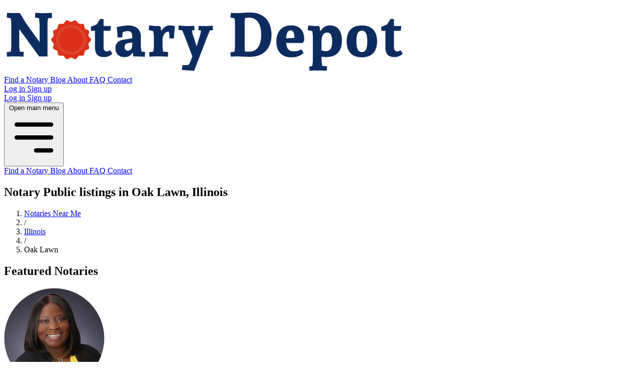

--- FILE ---
content_type: text/html; charset=utf-8
request_url: https://www.notarydepot.com/notary-near-me/Illinois/Oak-Lawn
body_size: 4634
content:
<!DOCTYPE html>
<html lang="en">
  <head>
    <meta charset="utf-8">
    <meta http-equiv="X-UA-Compatible" content="IE=edge">
    <meta name="viewport" content="width=device-width, initial-scale=1.0">
    <meta name="csrf-token" content="aDkTHw02BRJCYx5cGX9wGyBcAwg_dEoSYrYZYAJV6Uu2m286pdLAP-zz">

      <meta name="description" content="Find a trusted notary public near you for legal, real estate, business, or medical documents. Notary Depot connects clients with verified notaries across the USA—fast and secure.">

    <title data-default="Professional Notary Directory Online | Connect With Notaries Nationwide">
      Notary Public listings in Oak Lawn, Illinois
    </title>
    <link rel="stylesheet" href="/assets/tw-6e8dae81cd10817f045932a2220d2f74.css?vsn=d">
    <link rel="icon" type="image/png" href="/images/favicon-32x32-3cc9204bc9784905f929c296f2832623.png?vsn=d" sizes="32x32">
    <link rel="icon" type="image/png" href="/images/favicon-16x16-91a2a461b8d6413a216af59b2149a4af.png?vsn=d" sizes="16x16">
    <!-- APP_REVISION: f03591a -->
  </head>
  <body>
    <div id="phx_root">
      <div id="phx-GIOYatcQ6_AZ4nHx" data-phx-main data-phx-session="SFMyNTY.[base64].CxVzCTYz27ijVZwocVrJFjGMij36JJydluHC2KU1QUQ" data-phx-static="SFMyNTY.g2gDaAJhBXQAAAADdwJpZG0AAAAUcGh4LUdJT1lhdGNRNl9BWjRuSHh3BWZsYXNodAAAAAB3CmFzc2lnbl9uZXdqbgYA9usER5sBYgABUYA.uuJrAkPrSdEjtVmqNDr8hIojsC3smU3GNUr9TrnLhEQ"><nav class="fixed top-0 left-0 w-full z-50 bg-white shadow-md py-3 px-2 sm:px-4">
  <div class="max-w-7xl mx-auto px-2 sm:px-4 lg:px-8">
    <div class="flex justify-between items-center h-16">
      
      <a href="/" class="flex items-center flex-shrink-0">
        <img src="/images/notary_depot-83cabab4a8ea189135ab5c8de25b7b71.png?vsn=d" alt="Notary Depot" class="h-6 xs:h-7 sm:h-8 lg:h-10">
      </a>

      
      <div class="hidden md:flex md:items-center md:space-x-6">
        <a href="/notaries-near-me" class="text-gray-700 hover:text-blue-600 font-medium">
          Find a Notary
        </a>
        <a href="/blog" class="text-gray-700 hover:text-blue-600">
          Blog
        </a>
        <a href="/about" class="text-gray-700 hover:text-blue-600">
          About
        </a>
        <a href="/faq" class="text-gray-700 hover:text-blue-600">
          FAQ
        </a>
        <a href="/contact" class="text-gray-700 hover:text-blue-600">
          Contact
        </a>

        
        
          
            <div class="flex space-x-3">
              <a href="/login" class="text-gray-700 border border-gray-300 px-4 py-2 rounded-md hover:bg-gray-50 transition">
                Log in
              </a>
              <a href="/signup" class="bg-blue-600 text-white px-4 py-2 rounded-md hover:bg-blue-700 transition font-medium">
                Sign up
              </a>
            </div>
          
        
      </div>

      
      <div class="flex items-center space-x-2 md:hidden">
        
        
          
            <div class="flex space-x-2">
              <a href="/login" class="text-blue-600 border border-blue-600 px-3 py-1.5 rounded-md text-sm">
                Log in
              </a>
              <a href="/signup" class="bg-blue-600 text-white px-3 py-1.5 rounded-md text-sm">
                Sign up
              </a>
            </div>
          
        

        
        <button phx-click="[[&quot;toggle_class&quot;,{&quot;names&quot;:[&quot;max-h-0&quot;],&quot;to&quot;:&quot;#mobile-menu&quot;}],[&quot;toggle_class&quot;,{&quot;names&quot;:[&quot;max-h-[400px]&quot;],&quot;to&quot;:&quot;#mobile-menu&quot;}],[&quot;toggle_class&quot;,{&quot;names&quot;:[&quot;opacity-0&quot;],&quot;to&quot;:&quot;#mobile-menu&quot;}],[&quot;toggle_class&quot;,{&quot;names&quot;:[&quot;scale-y-0&quot;],&quot;to&quot;:&quot;#mobile-menu&quot;}]]" class="inline-flex items-center justify-center p-2 ml-2 rounded-md text-gray-600 hover:bg-gray-200 focus:outline-none" aria-expanded="false">
          <span class="sr-only">Open main menu</span>
          <svg class="h-6 w-6" stroke="currentColor" fill="none" viewBox="0 0 24 24">
            <path stroke-linecap="round" stroke-linejoin="round" stroke-width="2" d="M4 6h16M4 12h16m-7 6h7"></path>
          </svg>
        </button>
      </div>
    </div>
  </div>

  
  <div id="mobile-menu" class="md:hidden overflow-hidden transform scale-y-0 opacity-0 origin-top max-h-0 transition-all duration-300 ease-in-out">
    <div class="bg-white py-3 space-y-3 px-4 shadow-inner border-t">
      <a href="/notaries-near-me" class="flex items-center text-gray-700 hover:text-blue-600 py-2">
        <span class="hero-map-pin h-5 w-5 mr-2"></span> Find a Notary
      </a>
      <a href="/blog" class="flex items-center text-gray-700 hover:text-blue-600 py-2">
        <span class="hero-document-text h-5 w-5 mr-2"></span> Blog
      </a>
      <a href="/about" class="flex items-center text-gray-700 hover:text-blue-600 py-2">
        <span class="hero-information-circle h-5 w-5 mr-2"></span> About
      </a>
      <a href="/faq" class="flex items-center text-gray-700 hover:text-blue-600 py-2">
        <span class="hero-question-mark-circle h-5 w-5 mr-2"></span> FAQ
      </a>
      <a href="/contact" class="flex items-center text-gray-700 hover:text-blue-600 py-2">
        <span class="hero-envelope h-5 w-5 mr-2"></span> Contact
      </a>
    </div>
  </div>
</nav>

<!-- Flash Messages -->


<!-- Main Content -->
<main id="main" class="min-h-screen bg-gray-50 pt-[5.5rem]">
  
  <!-- Main Container -->
<div class="flex flex-col">
  
    <!-- Hero Section -->
    <section class="bg-blue-600 text-white py-12 px-4 text-center">
      <div class="max-w-3xl mx-auto">
        <h1 class="text-3xl md:text-4xl font-extrabold mb-2">
          Notary Public listings in Oak Lawn, Illinois
        </h1>
      </div>
    </section>

    
    
<!-- Breadcrumb + Listing Section -->
    <section class="py-8 px-4">
      <div class="max-w-5xl mx-auto">
        <!-- Breadcrumb -->
        <nav class="text-sm text-gray-600 mb-6">
          <ol class="inline-flex items-center space-x-2">
            <li>
              <a href="/notaries-near-me" data-phx-link="redirect" data-phx-link-state="push" class="hover:underline text-blue-600">
                Notaries Near Me
              </a>
            </li>
            <li>
              <span class="text-gray-500">/</span>
            </li>
            <li>
              <a href="/notary-near-me/Illinois" data-phx-link="redirect" data-phx-link-state="push" class="hover:underline text-blue-600">
                Illinois
              </a>
            </li>
            <li>
              <span class="text-gray-500">/</span>
            </li>
            <li aria-current="page" class="font-semibold text-gray-800">
              Oak Lawn
            </li>
          </ol>
        </nav>
      </div>
      
<!-- Your notary listings component (assume it handles styling) -->
      <!-- Featured Notaries Section -->
<section class="py-8 px-4">
  <div class="max-w-7xl mx-auto">
    <h2 class="text-2xl font-semibold mb-6">Featured Notaries</h2>
    <!-- Use Tailwind grid for responsive layout -->
    <div class="grid grid-cols-1 sm:grid-cols-2 md:grid-cols-3 gap-6">
      
        <!-- Each card is a link wrapping the entire container -->
<a href="/marie williams" data-phx-link="redirect" data-phx-link-state="push">
  <!-- Card container -->
  <div class="border rounded-lg shadow-sm hover:shadow-md transition p-4 bg-white">
    <div class="flex items-center mb-4">
      <!-- Avatar -->
      <img src="//res.cloudinary.com/notary-depot/image/upload/c_fill,h_200,q_100,w_200,q_auto,r_max,g_custom/zhxxbuiyw0t5k3d8lb5q.jpg" alt="Marie Williams" class="w-12 h-12 object-cover rounded-full">
      <div class="ml-3">
        <p class="text-lg font-semibold flex items-center">
          Marie Williams
          
            <span class="ml-2"><span class="px-2 py-0.5 bg-gradient-to-r from-indigo-500 via-blue-500 to-indigo-600 text-white text-xs font-bold rounded shadow-sm flex items-center">
  <span class="hero-shield-check h-3 w-3 mr-0.5 text-white"></span>Pro
</span></span>
          
        </p>
        <p class="text-sm text-gray-600">
          (708) 831-2323
        </p>
      </div>
    </div>
    <div class="text-gray-700">
      Chicago, IL 60621-1039
    </div>
  </div>
</a>
      
    </div>
  </div>
</section>

<section class="py-8 px-4">
  <div class="max-w-7xl mx-auto">
    <section class="py-8 px-4">
  <div class="max-w-7xl mx-auto">
    <div class="bg-blue-50 border-l-4 border-blue-500 p-4 rounded-lg shadow-sm">
      <h2 class="text-lg font-bold text-blue-700 mb-2 text-center">
        Latest Notary News for Oak Lawn, Illinois
      </h2>

      <div class="text-gray-800 text-sm leading-relaxed whitespace-pre-line indent-6">
        Hey there, notary enthusiasts! Let&#39;s zoom in on Oak Lawn, Illinois, where things have cooled off a bit in the notary scene. Over the recent period from June to November 2025, the city directory snagged just 1 view—down from 4 in the prior stretch from January to June. It&#39;s a noticeable dip, but in a smaller market like this, these ebbs and flows aren&#39;t uncommon and could signal a temporary lull rather than a full slowdown.

This shift might tie into seasonal vibes, like folks wrapping up summer moves or back-to-school chaos, leaving less bandwidth for document needs. Or perhaps it&#39;s echoing broader Illinois trends, where economic factors or even election-year distractions (hello, 2024 hangover into 2025) have people prioritizing other things over legal paperwork.

On the sentiment side, it feels like there&#39;s still an underlying curiosity about notary services—think everyday folks pondering how these pros can simplify things like real estate deals or affidavits—though without much buzz in messages, it&#39;s hard to pinpoint hot topics. Broadly, it highlights how client interests often revolve around convenience and trust in a world that&#39;s increasingly digital.

Tying this to the bigger picture, we&#39;re seeing notary demand fluctuate nationwide as remote and online options gain steam, potentially pulling attention away from local directories. If remote notarizations keep expanding (fueled by tech advancements and state laws evolving), spots like Oak Lawn could bounce back by leaning into hybrid services.

For notaries in the area, this is your cue to get proactive—maybe amp up your social media game with quick tips on common notary myths, or partner with local real estate agents for workshops. Staying visible online could turn that single view into a stream, helping you ride the wave of emerging trends like e-notarization. Keep an eye out; even quiet periods can lead to exciting rebounds!
      </div>

      <div class="mt-3 text-right text-xs text-gray-500">
        Last updated: November 04, 2025 at 08:00 AM EST
      </div>

      <script type="application/ld+json">
        {"@context":"https://schema.org","@type":"NewsArticle","articleBody":"Hey there, notary enthusiasts! Let's zoom in on Oak Lawn, Illinois, where things have cooled off a bit in the notary scene. Over the recent period from June to November 2025, the city directory snagged just 1 view—down from 4 in the prior stretch from January to June. It's a noticeable dip, but in a smaller market like this, these ebbs and flows aren't uncommon and could signal a temporary lull rather than a full slowdown.\n\nThis shift might tie into seasonal vibes, like folks wrapping up summer moves or back-to-school chaos, leaving less bandwidth for document needs. Or perhaps it's echoing broader Illinois trends, where economic factors or even election-year distractions (hello, 2024 hangover into 2025) have people prioritizing other things over legal paperwork.\n\nOn the sentiment side, it feels like there's still an underlying curiosity about notary services—think everyday folks pondering how these pros can simplify things like real estate deals or affidavits—though without much buzz in messages, it's hard to pinpoint hot topics. Broadly, it highlights how client interests often revolve around convenience and trust in a world that's increasingly digital.\n\nTying this to the bigger picture, we're seeing notary demand fluctuate nationwide as remote and online options gain steam, potentially pulling attention away from local directories. If remote notarizations keep expanding (fueled by tech advancements and state laws evolving), spots like Oak Lawn could bounce back by leaning into hybrid services.\n\nFor notaries in the area, this is your cue to get proactive—maybe amp up your social media game with quick tips on common notary myths, or partner with local real estate agents for workshops. Staying visible online could turn that single view into a stream, helping you ride the wave of emerging trends like e-notarization. Keep an eye out; even quiet periods can lead to exciting rebounds!","author":{"@type":"Organization","name":"Notary Depot"},"dateModified":"2025-11-04T13:00:00.000000Z","datePublished":"2025-11-04T13:00:00.000000Z","headline":"Latest Notary News for Oak Lawn, Illinois","publisher":{"@type":"Organization","logo":{"@type":"ImageObject","url":"https://www.notarydepot.com/images/notary_depot-83cabab4a8ea189135ab5c8de25b7b71.png?vsn=d"},"name":"Notary Depot"}}
      </script>
    </div>
  </div>
</section>
  </div>
</section>

<!-- Additional Notaries Section -->

    </section>
  
</div>
</main>

<footer class="bg-gray-800 text-gray-300 py-8">
  <div class="max-w-7xl mx-auto px-4 sm:px-6 lg:px-8 grid grid-cols-1 md:grid-cols-3 gap-8">
    
<!-- Brand & Description -->
    <div>
      <h2 class="text-lg font-semibold text-white mb-3">Notary Depot</h2>
      <p class="mb-4">Connecting notaries with clients since 2003.</p>
    </div>
    
<!-- Navigation Links -->
    <div>
      <h2 class="text-lg font-semibold text-white mb-3">Quick Links</h2>
      <ul class="space-y-2">
        <li>
          <a href="/notaries-near-me" class="hover:text-white">Find a Notary</a>
        </li>
        <li><a href="/blog" class="hover:text-white">Blog</a></li>
        <li><a href="/about" class="hover:text-white">About Us</a></li>
        <li><a href="/faq" class="hover:text-white">FAQ</a></li>
        
      </ul>
    </div>
    
<!-- Legal -->
    <div>
      <h2 class="text-lg font-semibold text-white mb-3">Legal</h2>
      <ul class="space-y-2">
        <li><a href="/contact" class="hover:text-white">Contact</a></li>
        <li><a href="/site/terms" class="hover:text-white">Terms</a></li>
        <li><a href="/site/privacy" class="hover:text-white">Privacy</a></li>
      </ul>
    </div>
  </div>

  <div class="text-center mt-6 text-sm">
    &copy; 2003 - 2025 Notary Depot. All rights reserved.
  </div>
  <!-- Logout Modal -->
  
</footer>

<!-- Hooks -->
<div id="receive-hook" phx-hook="ReceiveHook"></div></div>
    </div>

  </body>
</html>